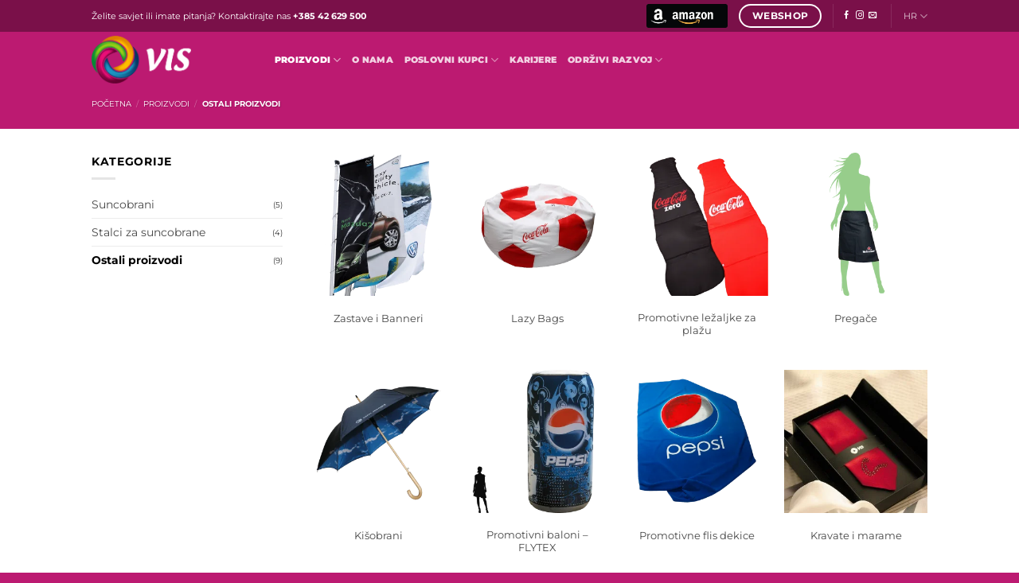

--- FILE ---
content_type: text/html; charset=UTF-8
request_url: https://visparasols.com/kategorija-proizvoda/ostali-proizvodi/
body_size: 14540
content:
<!DOCTYPE html><html lang="hr" class="loading-site no-js"><head><meta charset="UTF-8" /><link rel="profile" href="http://gmpg.org/xfn/11" /><link rel="pingback" href="https://visparasols.com/xmlrpc.php" /> <script>(function(html){html.className = html.className.replace(/\bno-js\b/,'js')})(document.documentElement);</script> <title>Ostali proizvodi &#8211; Vis Parasols</title><meta name='robots' content='max-image-preview:large' /><link rel="alternate" hreflang="hr" href="https://visparasols.com/kategorija-proizvoda/ostali-proizvodi/" /><link rel="alternate" hreflang="en" href="https://visparasols.com/kategorija-proizvoda/other-products/?lang=en" /><link rel="alternate" hreflang="de" href="https://visparasols.com/produkt-kategorie/andere-produkte/?lang=de" /><link rel="alternate" hreflang="x-default" href="https://visparasols.com/kategorija-proizvoda/ostali-proizvodi/" /><meta name="viewport" content="width=device-width, initial-scale=1" /><link rel='prefetch' href='https://visparasols.com/wp-content/themes/flatsome/assets/js/flatsome.js?ver=e2eddd6c228105dac048' /><link rel='prefetch' href='https://visparasols.com/wp-content/themes/flatsome/assets/js/chunk.slider.js?ver=3.20.4' /><link rel='prefetch' href='https://visparasols.com/wp-content/themes/flatsome/assets/js/chunk.popups.js?ver=3.20.4' /><link rel='prefetch' href='https://visparasols.com/wp-content/themes/flatsome/assets/js/chunk.tooltips.js?ver=3.20.4' /><link rel='prefetch' href='https://visparasols.com/wp-content/themes/flatsome/assets/js/woocommerce.js?ver=1c9be63d628ff7c3ff4c' /><style id='wp-img-auto-sizes-contain-inline-css' type='text/css'>img:is([sizes=auto i],[sizes^="auto," i]){contain-intrinsic-size:3000px 1500px}
/*# sourceURL=wp-img-auto-sizes-contain-inline-css */</style><link data-optimized="2" rel="stylesheet" href="https://visparasols.com/wp-content/litespeed/css/4490cba90c3abfda3b939d970bf6cf14.css?ver=92ab2" /><style id='woocommerce-inline-inline-css' type='text/css'>.woocommerce form .form-row .required { visibility: visible; }
/*# sourceURL=woocommerce-inline-inline-css */</style><style id='flatsome-main-inline-css' type='text/css'>@font-face {
				font-family: "fl-icons";
				font-display: block;
				src: url(https://visparasols.com/wp-content/themes/flatsome/assets/css/icons/fl-icons.eot?v=3.20.4);
				src:
					url(https://visparasols.com/wp-content/themes/flatsome/assets/css/icons/fl-icons.eot#iefix?v=3.20.4) format("embedded-opentype"),
					url(https://visparasols.com/wp-content/themes/flatsome/assets/css/icons/fl-icons.woff2?v=3.20.4) format("woff2"),
					url(https://visparasols.com/wp-content/themes/flatsome/assets/css/icons/fl-icons.ttf?v=3.20.4) format("truetype"),
					url(https://visparasols.com/wp-content/themes/flatsome/assets/css/icons/fl-icons.woff?v=3.20.4) format("woff"),
					url(https://visparasols.com/wp-content/themes/flatsome/assets/css/icons/fl-icons.svg?v=3.20.4#fl-icons) format("svg");
			}
/*# sourceURL=flatsome-main-inline-css */</style> <script type="text/javascript" src="https://visparasols.com/wp-includes/js/jquery/jquery.min.js" id="jquery-core-js"></script> <script data-optimized="1" type="text/javascript" src="https://visparasols.com/wp-content/litespeed/js/2ef4b7f05fbc20637e2682214b7b2113.js?ver=b2113" id="wc-jquery-blockui-js" data-wp-strategy="defer"></script> <script type="text/javascript" id="wc-add-to-cart-js-extra">/*  */
var wc_add_to_cart_params = {"ajax_url":"/wp-admin/admin-ajax.php","wc_ajax_url":"/?wc-ajax=%%endpoint%%","i18n_view_cart":"Vidi ko\u0161aricu","cart_url":"https://visparasols.com/?page_id=60","is_cart":"","cart_redirect_after_add":"no"};
//# sourceURL=wc-add-to-cart-js-extra
/*  */</script> <script data-optimized="1" type="text/javascript" src="https://visparasols.com/wp-content/litespeed/js/9a87796d4f84a7b9e92baadbb3f49369.js?ver=49369" id="wc-add-to-cart-js" defer="defer" data-wp-strategy="defer"></script> <script data-optimized="1" type="text/javascript" src="https://visparasols.com/wp-content/litespeed/js/1838a6beeb9e12b7b4a7c553aa3f6f01.js?ver=f6f01" id="wc-js-cookie-js" data-wp-strategy="defer"></script> <meta name="generator" content="WPML ver:4.8.1 stt:22,1,3;" />
<noscript><style>.woocommerce-product-gallery{ opacity: 1 !important; }</style></noscript> <script>function perfmatters_check_cart_fragments(){if(null!==document.getElementById("perfmatters-cart-fragments"))return!1;if(document.cookie.match("(^|;) ?woocommerce_cart_hash=([^;]*)(;|$)")){var e=document.createElement("script");e.id="perfmatters-cart-fragments",e.src="https://visparasols.com/wp-content/plugins/woocommerce/assets/js/frontend/cart-fragments.min.js",e.async=!0,document.head.appendChild(e)}}perfmatters_check_cart_fragments(),document.addEventListener("click",function(){setTimeout(perfmatters_check_cart_fragments,1e3)});</script><link rel="icon" href="https://visparasols.com/wp-content/uploads/2024/04/VIS_logoS.webp" sizes="32x32" /><link rel="icon" href="https://visparasols.com/wp-content/uploads/2024/04/VIS_logoS.webp" sizes="192x192" /><link rel="apple-touch-icon" href="https://visparasols.com/wp-content/uploads/2024/04/VIS_logoS.webp" /><meta name="msapplication-TileImage" content="https://visparasols.com/wp-content/uploads/2024/04/VIS_logoS.webp" /><style id="custom-css" type="text/css">:root {--primary-color: #797d7e;--fs-color-primary: #797d7e;--fs-color-secondary: #636363;--fs-color-success: #2598fc;--fs-color-alert: #bc1a71;--fs-color-base: #020202;--fs-experimental-link-color: #474747;--fs-experimental-link-color-hover: #020202;}.tooltipster-base {--tooltip-color: #fff;--tooltip-bg-color: #000;}.off-canvas-right .mfp-content, .off-canvas-left .mfp-content {--drawer-width: 300px;}.off-canvas .mfp-content.off-canvas-cart {--drawer-width: 360px;}.header-main{height: 100px}#logo img{max-height: 100px}#logo{width:200px;}#logo img{padding:5px 0;}.header-top{min-height: 30px}.transparent .header-main{height: 70px}.transparent #logo img{max-height: 70px}.has-transparent + .page-title:first-of-type,.has-transparent + #main > .page-title,.has-transparent + #main > div > .page-title,.has-transparent + #main .page-header-wrapper:first-of-type .page-title{padding-top: 100px;}.header.show-on-scroll,.stuck .header-main{height:70px!important}.stuck #logo img{max-height: 70px!important}.search-form{ width: 60%;}.header-bottom {background-color: #f1f1f1}.header-main .nav > li > a{line-height: 16px }@media (max-width: 549px) {.header-main{height: 70px}#logo img{max-height: 70px}}.nav-dropdown-has-arrow.nav-dropdown-has-border li.has-dropdown:before{border-bottom-color: #ffffff;}.nav .nav-dropdown{border-color: #ffffff }.nav-dropdown{font-size:75%}.nav-dropdown-has-arrow li.has-dropdown:after{border-bottom-color: #ffffff;}.nav .nav-dropdown{background-color: #ffffff}.header-top{background-color:rgba(2,2,2,0.35)!important;}h1,h2,h3,h4,h5,h6,.heading-font{color: #020202;}body{font-size: 87%;}@media screen and (max-width: 549px){body{font-size: 90%;}}body{font-family: Montserrat, sans-serif;}body {font-weight: 400;font-style: normal;}.nav > li > a {font-family: Montserrat, sans-serif;}.mobile-sidebar-levels-2 .nav > li > ul > li > a {font-family: Montserrat, sans-serif;}.nav > li > a,.mobile-sidebar-levels-2 .nav > li > ul > li > a {font-weight: 900;font-style: normal;}h1,h2,h3,h4,h5,h6,.heading-font, .off-canvas-center .nav-sidebar.nav-vertical > li > a{font-family: Montserrat, sans-serif;}h1,h2,h3,h4,h5,h6,.heading-font,.banner h1,.banner h2 {font-weight: 700;font-style: normal;}.alt-font{font-family: "Dancing Script", sans-serif;}.alt-font {font-weight: 400!important;font-style: normal!important;}.shop-page-title.featured-title .title-overlay{background-color: #bc1a71;}.has-equal-box-heights .box-image {padding-top: 100%;}@media screen and (min-width: 550px){.products .box-vertical .box-image{min-width: 300px!important;width: 300px!important;}}.footer-2{background-color: #bc1a71}.absolute-footer, html{background-color: #bc1a71}.nav-vertical-fly-out > li + li {border-top-width: 1px; border-top-style: solid;}/* Custom CSS */.nav > li > a > i.image-icon {display: none;}i.icon-image {display: none;}/* .from_the_blog_excerpt {display: none !important;} */.box-text {padding-top: 1.4em;}/* .entry-category {visibility: none;} */.is-xsmall {font-size: 0em;}.label-new.menu-item > a:after{content:"New";}.label-hot.menu-item > a:after{content:"Hot";}.label-sale.menu-item > a:after{content:"Sale";}.label-popular.menu-item > a:after{content:"Popular";}</style><style type="text/css" id="wp-custom-css">.top-bar-nav .header-language-dropdown .image-icon {
    display: none;
}
.header-language-dropdown img {
    display: none;
}
.nav-dropdown {
    min-width: 70px !important;
	padding-top: 0px;
	padding-bottom: 0px;
}

a[href^="tel:"] {
  color: white;
  text-decoration: none;
}


a:hover[href^="tel:"] {
  color: #c6c6c6;
  text-decoration: none;
}

.orderby { 
	display: none !important;
}</style><style id="kirki-inline-styles">/* cyrillic-ext */
@font-face {
  font-family: 'Montserrat';
  font-style: normal;
  font-weight: 400;
  font-display: swap;
  src: url(https://visparasols.com/wp-content/fonts/montserrat/JTUSjIg1_i6t8kCHKm459WRhyzbi.woff2) format('woff2');
  unicode-range: U+0460-052F, U+1C80-1C8A, U+20B4, U+2DE0-2DFF, U+A640-A69F, U+FE2E-FE2F;
}
/* cyrillic */
@font-face {
  font-family: 'Montserrat';
  font-style: normal;
  font-weight: 400;
  font-display: swap;
  src: url(https://visparasols.com/wp-content/fonts/montserrat/JTUSjIg1_i6t8kCHKm459W1hyzbi.woff2) format('woff2');
  unicode-range: U+0301, U+0400-045F, U+0490-0491, U+04B0-04B1, U+2116;
}
/* vietnamese */
@font-face {
  font-family: 'Montserrat';
  font-style: normal;
  font-weight: 400;
  font-display: swap;
  src: url(https://visparasols.com/wp-content/fonts/montserrat/JTUSjIg1_i6t8kCHKm459WZhyzbi.woff2) format('woff2');
  unicode-range: U+0102-0103, U+0110-0111, U+0128-0129, U+0168-0169, U+01A0-01A1, U+01AF-01B0, U+0300-0301, U+0303-0304, U+0308-0309, U+0323, U+0329, U+1EA0-1EF9, U+20AB;
}
/* latin-ext */
@font-face {
  font-family: 'Montserrat';
  font-style: normal;
  font-weight: 400;
  font-display: swap;
  src: url(https://visparasols.com/wp-content/fonts/montserrat/JTUSjIg1_i6t8kCHKm459Wdhyzbi.woff2) format('woff2');
  unicode-range: U+0100-02BA, U+02BD-02C5, U+02C7-02CC, U+02CE-02D7, U+02DD-02FF, U+0304, U+0308, U+0329, U+1D00-1DBF, U+1E00-1E9F, U+1EF2-1EFF, U+2020, U+20A0-20AB, U+20AD-20C0, U+2113, U+2C60-2C7F, U+A720-A7FF;
}
/* latin */
@font-face {
  font-family: 'Montserrat';
  font-style: normal;
  font-weight: 400;
  font-display: swap;
  src: url(https://visparasols.com/wp-content/fonts/montserrat/JTUSjIg1_i6t8kCHKm459Wlhyw.woff2) format('woff2');
  unicode-range: U+0000-00FF, U+0131, U+0152-0153, U+02BB-02BC, U+02C6, U+02DA, U+02DC, U+0304, U+0308, U+0329, U+2000-206F, U+20AC, U+2122, U+2191, U+2193, U+2212, U+2215, U+FEFF, U+FFFD;
}
/* cyrillic-ext */
@font-face {
  font-family: 'Montserrat';
  font-style: normal;
  font-weight: 700;
  font-display: swap;
  src: url(https://visparasols.com/wp-content/fonts/montserrat/JTUSjIg1_i6t8kCHKm459WRhyzbi.woff2) format('woff2');
  unicode-range: U+0460-052F, U+1C80-1C8A, U+20B4, U+2DE0-2DFF, U+A640-A69F, U+FE2E-FE2F;
}
/* cyrillic */
@font-face {
  font-family: 'Montserrat';
  font-style: normal;
  font-weight: 700;
  font-display: swap;
  src: url(https://visparasols.com/wp-content/fonts/montserrat/JTUSjIg1_i6t8kCHKm459W1hyzbi.woff2) format('woff2');
  unicode-range: U+0301, U+0400-045F, U+0490-0491, U+04B0-04B1, U+2116;
}
/* vietnamese */
@font-face {
  font-family: 'Montserrat';
  font-style: normal;
  font-weight: 700;
  font-display: swap;
  src: url(https://visparasols.com/wp-content/fonts/montserrat/JTUSjIg1_i6t8kCHKm459WZhyzbi.woff2) format('woff2');
  unicode-range: U+0102-0103, U+0110-0111, U+0128-0129, U+0168-0169, U+01A0-01A1, U+01AF-01B0, U+0300-0301, U+0303-0304, U+0308-0309, U+0323, U+0329, U+1EA0-1EF9, U+20AB;
}
/* latin-ext */
@font-face {
  font-family: 'Montserrat';
  font-style: normal;
  font-weight: 700;
  font-display: swap;
  src: url(https://visparasols.com/wp-content/fonts/montserrat/JTUSjIg1_i6t8kCHKm459Wdhyzbi.woff2) format('woff2');
  unicode-range: U+0100-02BA, U+02BD-02C5, U+02C7-02CC, U+02CE-02D7, U+02DD-02FF, U+0304, U+0308, U+0329, U+1D00-1DBF, U+1E00-1E9F, U+1EF2-1EFF, U+2020, U+20A0-20AB, U+20AD-20C0, U+2113, U+2C60-2C7F, U+A720-A7FF;
}
/* latin */
@font-face {
  font-family: 'Montserrat';
  font-style: normal;
  font-weight: 700;
  font-display: swap;
  src: url(https://visparasols.com/wp-content/fonts/montserrat/JTUSjIg1_i6t8kCHKm459Wlhyw.woff2) format('woff2');
  unicode-range: U+0000-00FF, U+0131, U+0152-0153, U+02BB-02BC, U+02C6, U+02DA, U+02DC, U+0304, U+0308, U+0329, U+2000-206F, U+20AC, U+2122, U+2191, U+2193, U+2212, U+2215, U+FEFF, U+FFFD;
}
/* cyrillic-ext */
@font-face {
  font-family: 'Montserrat';
  font-style: normal;
  font-weight: 900;
  font-display: swap;
  src: url(https://visparasols.com/wp-content/fonts/montserrat/JTUSjIg1_i6t8kCHKm459WRhyzbi.woff2) format('woff2');
  unicode-range: U+0460-052F, U+1C80-1C8A, U+20B4, U+2DE0-2DFF, U+A640-A69F, U+FE2E-FE2F;
}
/* cyrillic */
@font-face {
  font-family: 'Montserrat';
  font-style: normal;
  font-weight: 900;
  font-display: swap;
  src: url(https://visparasols.com/wp-content/fonts/montserrat/JTUSjIg1_i6t8kCHKm459W1hyzbi.woff2) format('woff2');
  unicode-range: U+0301, U+0400-045F, U+0490-0491, U+04B0-04B1, U+2116;
}
/* vietnamese */
@font-face {
  font-family: 'Montserrat';
  font-style: normal;
  font-weight: 900;
  font-display: swap;
  src: url(https://visparasols.com/wp-content/fonts/montserrat/JTUSjIg1_i6t8kCHKm459WZhyzbi.woff2) format('woff2');
  unicode-range: U+0102-0103, U+0110-0111, U+0128-0129, U+0168-0169, U+01A0-01A1, U+01AF-01B0, U+0300-0301, U+0303-0304, U+0308-0309, U+0323, U+0329, U+1EA0-1EF9, U+20AB;
}
/* latin-ext */
@font-face {
  font-family: 'Montserrat';
  font-style: normal;
  font-weight: 900;
  font-display: swap;
  src: url(https://visparasols.com/wp-content/fonts/montserrat/JTUSjIg1_i6t8kCHKm459Wdhyzbi.woff2) format('woff2');
  unicode-range: U+0100-02BA, U+02BD-02C5, U+02C7-02CC, U+02CE-02D7, U+02DD-02FF, U+0304, U+0308, U+0329, U+1D00-1DBF, U+1E00-1E9F, U+1EF2-1EFF, U+2020, U+20A0-20AB, U+20AD-20C0, U+2113, U+2C60-2C7F, U+A720-A7FF;
}
/* latin */
@font-face {
  font-family: 'Montserrat';
  font-style: normal;
  font-weight: 900;
  font-display: swap;
  src: url(https://visparasols.com/wp-content/fonts/montserrat/JTUSjIg1_i6t8kCHKm459Wlhyw.woff2) format('woff2');
  unicode-range: U+0000-00FF, U+0131, U+0152-0153, U+02BB-02BC, U+02C6, U+02DA, U+02DC, U+0304, U+0308, U+0329, U+2000-206F, U+20AC, U+2122, U+2191, U+2193, U+2212, U+2215, U+FEFF, U+FFFD;
}/* vietnamese */
@font-face {
  font-family: 'Dancing Script';
  font-style: normal;
  font-weight: 400;
  font-display: swap;
  src: url(https://visparasols.com/wp-content/fonts/dancing-script/If2cXTr6YS-zF4S-kcSWSVi_sxjsohD9F50Ruu7BMSo3Rep8ltA.woff2) format('woff2');
  unicode-range: U+0102-0103, U+0110-0111, U+0128-0129, U+0168-0169, U+01A0-01A1, U+01AF-01B0, U+0300-0301, U+0303-0304, U+0308-0309, U+0323, U+0329, U+1EA0-1EF9, U+20AB;
}
/* latin-ext */
@font-face {
  font-family: 'Dancing Script';
  font-style: normal;
  font-weight: 400;
  font-display: swap;
  src: url(https://visparasols.com/wp-content/fonts/dancing-script/If2cXTr6YS-zF4S-kcSWSVi_sxjsohD9F50Ruu7BMSo3ROp8ltA.woff2) format('woff2');
  unicode-range: U+0100-02BA, U+02BD-02C5, U+02C7-02CC, U+02CE-02D7, U+02DD-02FF, U+0304, U+0308, U+0329, U+1D00-1DBF, U+1E00-1E9F, U+1EF2-1EFF, U+2020, U+20A0-20AB, U+20AD-20C0, U+2113, U+2C60-2C7F, U+A720-A7FF;
}
/* latin */
@font-face {
  font-family: 'Dancing Script';
  font-style: normal;
  font-weight: 400;
  font-display: swap;
  src: url(https://visparasols.com/wp-content/fonts/dancing-script/If2cXTr6YS-zF4S-kcSWSVi_sxjsohD9F50Ruu7BMSo3Sup8.woff2) format('woff2');
  unicode-range: U+0000-00FF, U+0131, U+0152-0153, U+02BB-02BC, U+02C6, U+02DA, U+02DC, U+0304, U+0308, U+0329, U+2000-206F, U+20AC, U+2122, U+2191, U+2193, U+2212, U+2215, U+FEFF, U+FFFD;
}</style></head><body class="archive tax-product_cat term-ostali-proizvodi term-15 wp-theme-flatsome wp-child-theme-vp-child theme-flatsome woocommerce woocommerce-page woocommerce-no-js full-width lightbox nav-dropdown-has-arrow nav-dropdown-has-shadow nav-dropdown-has-border catalog-mode no-prices"><a class="skip-link screen-reader-text" href="#main">Skip to content</a><div id="wrapper"><header id="header" class="header transparent has-transparent nav-dark toggle-nav-dark has-sticky sticky-jump sticky-hide-on-scroll"><div class="header-wrapper"><div id="top-bar" class="header-top hide-for-sticky nav-dark hide-for-medium"><div class="flex-row container"><div class="flex-col hide-for-medium flex-left"><ul class="nav nav-left medium-nav-center nav-small  nav-"><li class="header-block"><div class="header-block-block-1"><p style="color: white; font-size: 80%;">Želite savjet ili imate pitanja? Kontaktirajte nas <a href="tel:+38542629500"><strong>+385 42 629 500</strong></a></p></div></li></ul></div><div class="flex-col hide-for-medium flex-center"><ul class="nav nav-center nav-small  nav-"></ul></div><div class="flex-col hide-for-medium flex-right"><ul class="nav top-bar-nav nav-right nav-small  nav-"><li class="html custom html_topbar_left"><a href="https://www.amazon.de/s?me=AAS8264Q2XI2J&amp;marketplaceID=A1PA6795UKMFR9" target="_blank" rel="noopener noreferrer"><img class="alignnone wp-image-6104" src="https://visparasols.com/wp-content/uploads/2014/08/amazonO.png" alt="" width="102" height="30" /></a></li><li class="html header-button-1"><div class="header-button">
<a href="https://shop.vis-cro.com/" class="button plain is-outline is-large" style="border-radius:99px;">
<span>webshop</span>
</a></div></li><li class="header-divider"></li><li class="html header-social-icons ml-0"><div class="social-icons follow-icons" ><a href="https://www.facebook.com/viscrocom/" target="_blank" data-label="Facebook" class="icon plain tooltip facebook" title="Follow on Facebook" aria-label="Follow on Facebook" rel="noopener nofollow"><i class="icon-facebook" aria-hidden="true"></i></a><a href="https://instagram.com/vispromotex?igshid=1s30yhw652qw" target="_blank" data-label="Instagram" class="icon plain tooltip instagram" title="Follow on Instagram" aria-label="Follow on Instagram" rel="noopener nofollow"><i class="icon-instagram" aria-hidden="true"></i></a><a href="mailto:webshop@visparasols.com" data-label="E-mail" target="_blank" class="icon plain tooltip email" title="Send us an email" aria-label="Send us an email" rel="nofollow noopener"><i class="icon-envelop" aria-hidden="true"></i></a></div></li><li class="header-divider"></li><li class="has-dropdown header-language-dropdown">
<a href="#" class="header-language-dropdown__link nav-top-link" aria-expanded="false" aria-controls="ux-language-dropdown" aria-haspopup="menu">
HR		<i class="image-icon" aria-hidden="true"><img src="https://visparasols.com/wp-content/plugins/sitepress-multilingual-cms/res/flags/hr.png" alt=""/></i>		<i class="icon-angle-down" aria-hidden="true"></i>	</a><ul id="ux-language-dropdown" class="nav-dropdown nav-dropdown-simple" role="menu"><li class="active"><a href="https://visparasols.com/kategorija-proizvoda/ostali-proizvodi/" hreflang="hr" role="menuitem"><i class="icon-image" aria-hidden="true"><img src="https://visparasols.com/wp-content/plugins/sitepress-multilingual-cms/res/flags/hr.png" alt=""/></i> HR</a></li><li ><a href="https://visparasols.com/kategorija-proizvoda/other-products/?lang=en" hreflang="en" role="menuitem"><i class="icon-image" aria-hidden="true"><img src="https://visparasols.com/wp-content/plugins/sitepress-multilingual-cms/res/flags/en.png" alt=""/></i> EN</a></li><li ><a href="https://visparasols.com/produkt-kategorie/andere-produkte/?lang=de" hreflang="de" role="menuitem"><i class="icon-image" aria-hidden="true"><img src="https://visparasols.com/wp-content/plugins/sitepress-multilingual-cms/res/flags/de.png" alt=""/></i> DE</a></li></ul></li></ul></div></div></div><div id="masthead" class="header-main "><div class="header-inner flex-row container logo-left medium-logo-center" role="navigation"><div id="logo" class="flex-col logo"><a href="https://visparasols.com/" title="Vis Parasols" rel="home">
<img width="682" height="325" src="https://visparasols.com/wp-content/uploads/2019/12/vis_logo_dark.png" class="header_logo header-logo" alt="Vis Parasols"/><img  width="537" height="257" src="https://visparasols.com/wp-content/uploads/2019/12/vis_logo_light.png" class="header-logo-dark" alt="Vis Parasols"/></a></div><div class="flex-col show-for-medium flex-left"><ul class="mobile-nav nav nav-left "><li class="nav-icon has-icon">
<a href="#" class="is-small" data-open="#main-menu" data-pos="left" data-bg="main-menu-overlay" role="button" aria-label="Menu" aria-controls="main-menu" aria-expanded="false" aria-haspopup="dialog" data-flatsome-role-button>
<i class="icon-menu" aria-hidden="true"></i>					</a></li></ul></div><div class="flex-col hide-for-medium flex-left
flex-grow"><ul class="header-nav header-nav-main nav nav-left  nav-uppercase" ><li id="menu-item-6023" class="menu-item menu-item-type-post_type menu-item-object-page current-menu-ancestor current-menu-parent current_page_parent current_page_ancestor menu-item-has-children menu-item-6023 active menu-item-design-default has-dropdown"><a href="https://visparasols.com/proizvodi/" class="nav-top-link" aria-expanded="false" aria-haspopup="menu">Proizvodi<i class="icon-angle-down" aria-hidden="true"></i></a><ul class="sub-menu nav-dropdown nav-dropdown-simple"><li id="menu-item-920" class="menu-item menu-item-type-taxonomy menu-item-object-product_cat menu-item-920"><a href="https://visparasols.com/kategorija-proizvoda/suncobrani/">Suncobrani</a></li><li id="menu-item-919" class="menu-item menu-item-type-taxonomy menu-item-object-product_cat menu-item-919"><a href="https://visparasols.com/kategorija-proizvoda/stalci-za-suncobrane/">Stalci za suncobrane</a></li><li id="menu-item-918" class="menu-item menu-item-type-taxonomy menu-item-object-product_cat current-menu-item menu-item-918 active"><a href="https://visparasols.com/kategorija-proizvoda/ostali-proizvodi/" aria-current="page">Ostali proizvodi</a></li></ul></li><li id="menu-item-264" class="menu-item menu-item-type-post_type menu-item-object-page menu-item-264 menu-item-design-default"><a href="https://visparasols.com/about-us/" class="nav-top-link">O nama</a></li><li id="menu-item-1217" class="menu-item menu-item-type-post_type menu-item-object-page menu-item-has-children menu-item-1217 menu-item-design-default has-dropdown"><a href="https://visparasols.com/hoteli-i-restorani/" class="nav-top-link" aria-expanded="false" aria-haspopup="menu">POSLOVNI KUPCI<i class="icon-angle-down" aria-hidden="true"></i></a><ul class="sub-menu nav-dropdown nav-dropdown-simple"><li id="menu-item-1350" class="menu-item menu-item-type-post_type menu-item-object-page menu-item-1350"><a href="https://visparasols.com/hoteli-i-restorani/">Hoteli i restorani</a></li><li id="menu-item-1218" class="menu-item menu-item-type-post_type menu-item-object-page menu-item-1218"><a href="https://visparasols.com/hoteli-i-restorani/promotivni-suncobrani/">Promotivni suncobrani</a></li></ul></li><li id="menu-item-6158" class="menu-item menu-item-type-post_type menu-item-object-page menu-item-6158 menu-item-design-default"><a href="https://visparasols.com/karijere/" class="nav-top-link">Karijere</a></li><li id="menu-item-6293" class="menu-item menu-item-type-custom menu-item-object-custom menu-item-has-children menu-item-6293 menu-item-design-default has-dropdown"><a href="#" class="nav-top-link" aria-expanded="false" aria-haspopup="menu">Održivi razvoj<i class="icon-angle-down" aria-hidden="true"></i></a><ul class="sub-menu nav-dropdown nav-dropdown-simple"><li id="menu-item-6292" class="menu-item menu-item-type-post_type menu-item-object-page menu-item-6292"><a href="https://visparasols.com/eco-vis/">ECO VIS</a></li><li id="menu-item-6307" class="menu-item menu-item-type-post_type menu-item-object-page menu-item-6307"><a href="https://visparasols.com/eco-vis-tenderi/">ECO VIS – tenderi</a></li><li id="menu-item-6354" class="menu-item menu-item-type-post_type menu-item-object-page menu-item-6354"><a href="https://visparasols.com/povecanje-energetske-ucinkovitosti-i-koristenja-obnovljivih-izvora-energije-u-proizvodnim-industrijama-vis-promotex-d-o-o/">Povećanje energetske učinkovitosti i korištenja obnovljivih izvora energije u proizvodnim industrijama – VIS PROMOTEX d.o.o.</a></li><li id="menu-item-6370" class="menu-item menu-item-type-post_type menu-item-object-page menu-item-6370"><a href="https://visparasols.com/jacanje-konkurentnosti-tvrtke-vis-promotex-d-o-o-na-inozemnim-trzistima/">Jačanje konkurentnosti tvrtke VIS PROMOTEX d.o.o. na inozemnim tržištima</a></li></ul></li></ul></div><div class="flex-col hide-for-medium flex-right"><ul class="header-nav header-nav-main nav nav-right  nav-uppercase"></ul></div><div class="flex-col show-for-medium flex-right"><ul class="mobile-nav nav nav-right "></ul></div></div><div class="container"><div class="top-divider full-width"></div></div></div><div class="header-bg-container fill"><div class="header-bg-image fill"></div><div class="header-bg-color fill"></div></div></div></header><div class="shop-page-title category-page-title page-title featured-title dark "><div class="page-title-bg fill"><div class="title-bg fill bg-fill" data-parallax-fade="true" data-parallax="-2" data-parallax-background data-parallax-container=".page-title"></div><div class="title-overlay fill"></div></div><div class="page-title-inner flex-row  medium-flex-wrap container"><div class="flex-col flex-grow medium-text-center"><div class="is-smaller"><nav class="woocommerce-breadcrumb breadcrumbs uppercase" aria-label="Breadcrumb"><a href="https://visparasols.com">Početna</a> <span class="divider">&#47;</span> <a href="https://visparasols.com/proizvodi/">Proizvodi</a> <span class="divider">&#47;</span> Ostali proizvodi</nav></div><div class="category-filtering category-filter-row show-for-medium">
<a href="#" data-open="#shop-sidebar" data-pos="left" class="filter-button uppercase plain" role="button" aria-controls="shop-sidebar" aria-expanded="false" aria-haspopup="dialog" data-visible-after="true" data-flatsome-role-button>
<i class="icon-equalizer" aria-hidden="true"></i>		<strong>Filtriraj</strong>
</a><div class="inline-block"></div></div></div><div class="flex-col medium-text-center  form-flat"><p class="woocommerce-result-count hide-for-medium" role="alert" aria-relevant="all" >
Prikazuje se svih 9 rezultata</p><form class="woocommerce-ordering" method="get">
<select
name="orderby"
class="orderby"
aria-label="Narudžba"
><option value="menu_order"  selected='selected'>Zadano sortiranje</option><option value="popularity" >Razvrstaj po popularnosti</option><option value="date" >Poredaj od zadnjeg</option>
</select>
<input type="hidden" name="paged" value="1" /></form></div></div></div><main id="main" class=""><div class="row category-page-row"><div class="col large-3 hide-for-medium "><div id="shop-sidebar" class="sidebar-inner col-inner"><aside id="woocommerce_product_categories-13" class="widget woocommerce widget_product_categories"><span class="widget-title shop-sidebar">KATEGORIJE</span><div class="is-divider small"></div><ul class="product-categories"><li class="cat-item cat-item-35"><a href="https://visparasols.com/kategorija-proizvoda/suncobrani/">Suncobrani</a> <span class="count">(5)</span></li><li class="cat-item cat-item-78"><a href="https://visparasols.com/kategorija-proizvoda/stalci-za-suncobrane/">Stalci za suncobrane</a> <span class="count">(4)</span></li><li class="cat-item cat-item-15 current-cat"><a href="https://visparasols.com/kategorija-proizvoda/ostali-proizvodi/">Ostali proizvodi</a> <span class="count">(9)</span></li></ul></aside></div></div><div class="col large-9"><div class="shop-container"><div class="woocommerce-notices-wrapper"></div><div class="products row row-small large-columns-4 medium-columns-3 small-columns-2 has-equal-box-heights"><div class="product-small col has-hover product type-product post-749 status-publish first instock product_cat-ostali-proizvodi has-post-thumbnail taxable shipping-taxable product-type-simple"><div class="col-inner"><div class="badge-container absolute left top z-1"></div><div class="product-small box "><div class="box-image"><div class="image-zoom">
<a href="https://visparasols.com/proizvodi/ostali-proizvodi/zastave-i-banneri/">
<img width="300" height="300" src="https://visparasols.com/wp-content/uploads/2019/11/other_FaB_4-300x300.png" class="attachment-woocommerce_thumbnail size-woocommerce_thumbnail" alt="Zastave i Banneri" decoding="async" fetchpriority="high" srcset="https://visparasols.com/wp-content/uploads/2019/11/other_FaB_4-300x300.png 300w, https://visparasols.com/wp-content/uploads/2019/11/other_FaB_4-280x280.png 280w, https://visparasols.com/wp-content/uploads/2019/11/other_FaB_4-400x400.png 400w, https://visparasols.com/wp-content/uploads/2019/11/other_FaB_4-768x768.png 768w, https://visparasols.com/wp-content/uploads/2019/11/other_FaB_4-800x800.png 800w, https://visparasols.com/wp-content/uploads/2019/11/other_FaB_4-600x600.png 600w, https://visparasols.com/wp-content/uploads/2019/11/other_FaB_4-100x100.png 100w, https://visparasols.com/wp-content/uploads/2019/11/other_FaB_4.png 960w" sizes="(max-width: 300px) 100vw, 300px" />				</a></div><div class="image-tools is-small top right show-on-hover"></div><div class="image-tools is-small hide-for-small bottom left show-on-hover"></div><div class="image-tools grid-tools text-center hide-for-small bottom hover-slide-in show-on-hover"></div></div><div class="box-text box-text-products text-center grid-style-2"><div class="title-wrapper"><p class="name product-title woocommerce-loop-product__title"><a href="https://visparasols.com/proizvodi/ostali-proizvodi/zastave-i-banneri/" class="woocommerce-LoopProduct-link woocommerce-loop-product__link">Zastave i Banneri</a></p></div><div class="price-wrapper"></div></div></div></div></div><div class="product-small col has-hover product type-product post-1351 status-publish instock product_cat-ostali-proizvodi has-post-thumbnail taxable shipping-taxable product-type-simple"><div class="col-inner"><div class="badge-container absolute left top z-1"></div><div class="product-small box "><div class="box-image"><div class="image-zoom">
<a href="https://visparasols.com/proizvodi/ostali-proizvodi/lazy-bags/">
<img width="300" height="300" src="https://visparasols.com/wp-content/uploads/2019/11/other_CCaBM_6-300x300.png" class="attachment-woocommerce_thumbnail size-woocommerce_thumbnail" alt="Lazy Bags" decoding="async" srcset="https://visparasols.com/wp-content/uploads/2019/11/other_CCaBM_6-300x300.png 300w, https://visparasols.com/wp-content/uploads/2019/11/other_CCaBM_6-280x280.png 280w, https://visparasols.com/wp-content/uploads/2019/11/other_CCaBM_6-400x400.png 400w, https://visparasols.com/wp-content/uploads/2019/11/other_CCaBM_6-768x768.png 768w, https://visparasols.com/wp-content/uploads/2019/11/other_CCaBM_6-800x800.png 800w, https://visparasols.com/wp-content/uploads/2019/11/other_CCaBM_6-600x600.png 600w, https://visparasols.com/wp-content/uploads/2019/11/other_CCaBM_6-100x100.png 100w, https://visparasols.com/wp-content/uploads/2019/11/other_CCaBM_6.png 960w" sizes="(max-width: 300px) 100vw, 300px" />				</a></div><div class="image-tools is-small top right show-on-hover"></div><div class="image-tools is-small hide-for-small bottom left show-on-hover"></div><div class="image-tools grid-tools text-center hide-for-small bottom hover-slide-in show-on-hover"></div></div><div class="box-text box-text-products text-center grid-style-2"><div class="title-wrapper"><p class="name product-title woocommerce-loop-product__title"><a href="https://visparasols.com/proizvodi/ostali-proizvodi/lazy-bags/" class="woocommerce-LoopProduct-link woocommerce-loop-product__link">Lazy Bags</a></p></div><div class="price-wrapper"></div></div></div></div></div><div class="product-small col has-hover product type-product post-1352 status-publish instock product_cat-ostali-proizvodi has-post-thumbnail taxable shipping-taxable product-type-simple"><div class="col-inner"><div class="badge-container absolute left top z-1"></div><div class="product-small box "><div class="box-image"><div class="image-zoom">
<a href="https://visparasols.com/proizvodi/ostali-proizvodi/promotivne-lezaljke-za-plazu/">
<img width="300" height="300" src="https://visparasols.com/wp-content/uploads/2019/11/other_CCaBM_7-300x300.png" class="attachment-woocommerce_thumbnail size-woocommerce_thumbnail" alt="Promotivne ležaljke za plažu" decoding="async" srcset="https://visparasols.com/wp-content/uploads/2019/11/other_CCaBM_7-300x300.png 300w, https://visparasols.com/wp-content/uploads/2019/11/other_CCaBM_7-280x280.png 280w, https://visparasols.com/wp-content/uploads/2019/11/other_CCaBM_7-400x400.png 400w, https://visparasols.com/wp-content/uploads/2019/11/other_CCaBM_7-768x768.png 768w, https://visparasols.com/wp-content/uploads/2019/11/other_CCaBM_7-800x800.png 800w, https://visparasols.com/wp-content/uploads/2019/11/other_CCaBM_7-600x600.png 600w, https://visparasols.com/wp-content/uploads/2019/11/other_CCaBM_7-100x100.png 100w, https://visparasols.com/wp-content/uploads/2019/11/other_CCaBM_7.png 960w" sizes="(max-width: 300px) 100vw, 300px" />				</a></div><div class="image-tools is-small top right show-on-hover"></div><div class="image-tools is-small hide-for-small bottom left show-on-hover"></div><div class="image-tools grid-tools text-center hide-for-small bottom hover-slide-in show-on-hover"></div></div><div class="box-text box-text-products text-center grid-style-2"><div class="title-wrapper"><p class="name product-title woocommerce-loop-product__title"><a href="https://visparasols.com/proizvodi/ostali-proizvodi/promotivne-lezaljke-za-plazu/" class="woocommerce-LoopProduct-link woocommerce-loop-product__link">Promotivne ležaljke za plažu</a></p></div><div class="price-wrapper"></div></div></div></div></div><div class="product-small col has-hover product type-product post-785 status-publish last instock product_cat-ostali-proizvodi has-post-thumbnail taxable shipping-taxable product-type-simple"><div class="col-inner"><div class="badge-container absolute left top z-1"></div><div class="product-small box "><div class="box-image"><div class="image-zoom">
<a href="https://visparasols.com/proizvodi/ostali-proizvodi/pregace/">
<img width="300" height="300" src="https://visparasols.com/wp-content/uploads/2019/11/other_approns_1-300x300.png" class="attachment-woocommerce_thumbnail size-woocommerce_thumbnail" alt="Pregače" decoding="async" loading="lazy" srcset="https://visparasols.com/wp-content/uploads/2019/11/other_approns_1-300x300.png 300w, https://visparasols.com/wp-content/uploads/2019/11/other_approns_1-280x280.png 280w, https://visparasols.com/wp-content/uploads/2019/11/other_approns_1-400x400.png 400w, https://visparasols.com/wp-content/uploads/2019/11/other_approns_1-768x768.png 768w, https://visparasols.com/wp-content/uploads/2019/11/other_approns_1-800x800.png 800w, https://visparasols.com/wp-content/uploads/2019/11/other_approns_1-600x600.png 600w, https://visparasols.com/wp-content/uploads/2019/11/other_approns_1-100x100.png 100w, https://visparasols.com/wp-content/uploads/2019/11/other_approns_1.png 960w" sizes="auto, (max-width: 300px) 100vw, 300px" />				</a></div><div class="image-tools is-small top right show-on-hover"></div><div class="image-tools is-small hide-for-small bottom left show-on-hover"></div><div class="image-tools grid-tools text-center hide-for-small bottom hover-slide-in show-on-hover"></div></div><div class="box-text box-text-products text-center grid-style-2"><div class="title-wrapper"><p class="name product-title woocommerce-loop-product__title"><a href="https://visparasols.com/proizvodi/ostali-proizvodi/pregace/" class="woocommerce-LoopProduct-link woocommerce-loop-product__link">Pregače</a></p></div><div class="price-wrapper"></div></div></div></div></div><div class="product-small col has-hover product type-product post-689 status-publish first instock product_cat-ostali-proizvodi has-post-thumbnail taxable shipping-taxable product-type-simple"><div class="col-inner"><div class="badge-container absolute left top z-1"></div><div class="product-small box "><div class="box-image"><div class="image-zoom">
<a href="https://visparasols.com/proizvodi/ostali-proizvodi/kisobrani/">
<img width="300" height="300" src="https://visparasols.com/wp-content/uploads/2019/11/other_umbrella_1-300x300.png" class="attachment-woocommerce_thumbnail size-woocommerce_thumbnail" alt="Kišobrani" decoding="async" loading="lazy" srcset="https://visparasols.com/wp-content/uploads/2019/11/other_umbrella_1-300x300.png 300w, https://visparasols.com/wp-content/uploads/2019/11/other_umbrella_1-280x280.png 280w, https://visparasols.com/wp-content/uploads/2019/11/other_umbrella_1-400x400.png 400w, https://visparasols.com/wp-content/uploads/2019/11/other_umbrella_1-768x768.png 768w, https://visparasols.com/wp-content/uploads/2019/11/other_umbrella_1-800x800.png 800w, https://visparasols.com/wp-content/uploads/2019/11/other_umbrella_1-600x600.png 600w, https://visparasols.com/wp-content/uploads/2019/11/other_umbrella_1-100x100.png 100w, https://visparasols.com/wp-content/uploads/2019/11/other_umbrella_1.png 1920w" sizes="auto, (max-width: 300px) 100vw, 300px" />				</a></div><div class="image-tools is-small top right show-on-hover"></div><div class="image-tools is-small hide-for-small bottom left show-on-hover"></div><div class="image-tools grid-tools text-center hide-for-small bottom hover-slide-in show-on-hover"></div></div><div class="box-text box-text-products text-center grid-style-2"><div class="title-wrapper"><p class="name product-title woocommerce-loop-product__title"><a href="https://visparasols.com/proizvodi/ostali-proizvodi/kisobrani/" class="woocommerce-LoopProduct-link woocommerce-loop-product__link">Kišobrani</a></p></div><div class="price-wrapper"></div></div></div></div></div><div class="product-small col has-hover product type-product post-809 status-publish instock product_cat-ostali-proizvodi has-post-thumbnail taxable shipping-taxable product-type-simple"><div class="col-inner"><div class="badge-container absolute left top z-1"></div><div class="product-small box "><div class="box-image"><div class="image-zoom">
<a href="https://visparasols.com/proizvodi/ostali-proizvodi/promotivni-baloni-flytex/">
<img width="300" height="300" src="https://visparasols.com/wp-content/uploads/2019/11/other_flytex_4-300x300.png" class="attachment-woocommerce_thumbnail size-woocommerce_thumbnail" alt="Promotivni baloni - FLYTEX" decoding="async" loading="lazy" srcset="https://visparasols.com/wp-content/uploads/2019/11/other_flytex_4-300x300.png 300w, https://visparasols.com/wp-content/uploads/2019/11/other_flytex_4-280x280.png 280w, https://visparasols.com/wp-content/uploads/2019/11/other_flytex_4-400x400.png 400w, https://visparasols.com/wp-content/uploads/2019/11/other_flytex_4-768x768.png 768w, https://visparasols.com/wp-content/uploads/2019/11/other_flytex_4-800x800.png 800w, https://visparasols.com/wp-content/uploads/2019/11/other_flytex_4-600x600.png 600w, https://visparasols.com/wp-content/uploads/2019/11/other_flytex_4-100x100.png 100w, https://visparasols.com/wp-content/uploads/2019/11/other_flytex_4.png 960w" sizes="auto, (max-width: 300px) 100vw, 300px" />				</a></div><div class="image-tools is-small top right show-on-hover"></div><div class="image-tools is-small hide-for-small bottom left show-on-hover"></div><div class="image-tools grid-tools text-center hide-for-small bottom hover-slide-in show-on-hover"></div></div><div class="box-text box-text-products text-center grid-style-2"><div class="title-wrapper"><p class="name product-title woocommerce-loop-product__title"><a href="https://visparasols.com/proizvodi/ostali-proizvodi/promotivni-baloni-flytex/" class="woocommerce-LoopProduct-link woocommerce-loop-product__link">Promotivni baloni &#8211; FLYTEX</a></p></div><div class="price-wrapper"></div></div></div></div></div><div class="product-small col has-hover product type-product post-822 status-publish instock product_cat-ostali-proizvodi has-post-thumbnail taxable shipping-taxable product-type-simple"><div class="col-inner"><div class="badge-container absolute left top z-1"></div><div class="product-small box "><div class="box-image"><div class="image-zoom">
<a href="https://visparasols.com/proizvodi/ostali-proizvodi/promotivne-flis-dekice/">
<img width="300" height="300" src="https://visparasols.com/wp-content/uploads/2019/11/other_fb_2-300x300.png" class="attachment-woocommerce_thumbnail size-woocommerce_thumbnail" alt="Promotivne flis dekice" decoding="async" loading="lazy" srcset="https://visparasols.com/wp-content/uploads/2019/11/other_fb_2-300x300.png 300w, https://visparasols.com/wp-content/uploads/2019/11/other_fb_2-280x280.png 280w, https://visparasols.com/wp-content/uploads/2019/11/other_fb_2-400x400.png 400w, https://visparasols.com/wp-content/uploads/2019/11/other_fb_2-768x768.png 768w, https://visparasols.com/wp-content/uploads/2019/11/other_fb_2-800x800.png 800w, https://visparasols.com/wp-content/uploads/2019/11/other_fb_2-600x600.png 600w, https://visparasols.com/wp-content/uploads/2019/11/other_fb_2-100x100.png 100w, https://visparasols.com/wp-content/uploads/2019/11/other_fb_2.png 960w" sizes="auto, (max-width: 300px) 100vw, 300px" />				</a></div><div class="image-tools is-small top right show-on-hover"></div><div class="image-tools is-small hide-for-small bottom left show-on-hover"></div><div class="image-tools grid-tools text-center hide-for-small bottom hover-slide-in show-on-hover"></div></div><div class="box-text box-text-products text-center grid-style-2"><div class="title-wrapper"><p class="name product-title woocommerce-loop-product__title"><a href="https://visparasols.com/proizvodi/ostali-proizvodi/promotivne-flis-dekice/" class="woocommerce-LoopProduct-link woocommerce-loop-product__link">Promotivne flis dekice</a></p></div><div class="price-wrapper"></div></div></div></div></div><div class="product-small col has-hover product type-product post-699 status-publish last instock product_cat-ostali-proizvodi has-post-thumbnail taxable shipping-taxable product-type-simple"><div class="col-inner"><div class="badge-container absolute left top z-1"></div><div class="product-small box "><div class="box-image"><div class="image-zoom">
<a href="https://visparasols.com/proizvodi/ostali-proizvodi/kravate-i-marame/">
<img width="300" height="300" src="https://visparasols.com/wp-content/uploads/2019/11/other_TaN_4-300x300.jpg" class="attachment-woocommerce_thumbnail size-woocommerce_thumbnail" alt="Kravate i marame" decoding="async" loading="lazy" srcset="https://visparasols.com/wp-content/uploads/2019/11/other_TaN_4-300x300.jpg 300w, https://visparasols.com/wp-content/uploads/2019/11/other_TaN_4-280x280.jpg 280w, https://visparasols.com/wp-content/uploads/2019/11/other_TaN_4-400x400.jpg 400w, https://visparasols.com/wp-content/uploads/2019/11/other_TaN_4-768x768.jpg 768w, https://visparasols.com/wp-content/uploads/2019/11/other_TaN_4-800x800.jpg 800w, https://visparasols.com/wp-content/uploads/2019/11/other_TaN_4-600x600.jpg 600w, https://visparasols.com/wp-content/uploads/2019/11/other_TaN_4-100x100.jpg 100w, https://visparasols.com/wp-content/uploads/2019/11/other_TaN_4.jpg 960w" sizes="auto, (max-width: 300px) 100vw, 300px" />				</a></div><div class="image-tools is-small top right show-on-hover"></div><div class="image-tools is-small hide-for-small bottom left show-on-hover"></div><div class="image-tools grid-tools text-center hide-for-small bottom hover-slide-in show-on-hover"></div></div><div class="box-text box-text-products text-center grid-style-2"><div class="title-wrapper"><p class="name product-title woocommerce-loop-product__title"><a href="https://visparasols.com/proizvodi/ostali-proizvodi/kravate-i-marame/" class="woocommerce-LoopProduct-link woocommerce-loop-product__link">Kravate i marame</a></p></div><div class="price-wrapper"></div></div></div></div></div><div class="product-small col has-hover product type-product post-834 status-publish first instock product_cat-ostali-proizvodi has-post-thumbnail taxable shipping-taxable product-type-simple"><div class="col-inner"><div class="badge-container absolute left top z-1"></div><div class="product-small box "><div class="box-image"><div class="image-zoom">
<a href="https://visparasols.com/proizvodi/ostali-proizvodi/ostali-proizvodi/">
<img width="300" height="300" src="https://visparasols.com/wp-content/uploads/2019/11/other_KAaWC_1-300x300.png" class="attachment-woocommerce_thumbnail size-woocommerce_thumbnail" alt="Ostali proizvodi" decoding="async" loading="lazy" srcset="https://visparasols.com/wp-content/uploads/2019/11/other_KAaWC_1-300x300.png 300w, https://visparasols.com/wp-content/uploads/2019/11/other_KAaWC_1-280x280.png 280w, https://visparasols.com/wp-content/uploads/2019/11/other_KAaWC_1-400x400.png 400w, https://visparasols.com/wp-content/uploads/2019/11/other_KAaWC_1-768x768.png 768w, https://visparasols.com/wp-content/uploads/2019/11/other_KAaWC_1-800x800.png 800w, https://visparasols.com/wp-content/uploads/2019/11/other_KAaWC_1-600x600.png 600w, https://visparasols.com/wp-content/uploads/2019/11/other_KAaWC_1-100x100.png 100w, https://visparasols.com/wp-content/uploads/2019/11/other_KAaWC_1.png 960w" sizes="auto, (max-width: 300px) 100vw, 300px" />				</a></div><div class="image-tools is-small top right show-on-hover"></div><div class="image-tools is-small hide-for-small bottom left show-on-hover"></div><div class="image-tools grid-tools text-center hide-for-small bottom hover-slide-in show-on-hover"></div></div><div class="box-text box-text-products text-center grid-style-2"><div class="title-wrapper"><p class="name product-title woocommerce-loop-product__title"><a href="https://visparasols.com/proizvodi/ostali-proizvodi/ostali-proizvodi/" class="woocommerce-LoopProduct-link woocommerce-loop-product__link">Ostali proizvodi</a></p></div><div class="price-wrapper"></div></div></div></div></div></div></div></div></div></main><footer id="footer" class="footer-wrapper"><div class="footer-widgets footer footer-2 dark"><div class="row dark large-columns-1 mb-0"><div id="block_widget-2" class="col pb-0 widget block_widget"><div class="is-divider divider clearfix" style="margin-top:1em;margin-bottom:1em;max-width:0px;height:0px;"></div><div class="row row-collapse row-full-width"  id="row-1474987872"><div id="col-715393366" class="col medium-2 large-2"  ><div class="col-inner"  ><div class="img has-hover x md-x lg-x y md-y lg-y" id="image_1324634071"><div class="img-inner dark" ></div><style>#image_1324634071 {
  width: 50%;
}</style></div><div class="social-icons follow-icons" ><a href="https://www.facebook.com/viscrocom/" target="_blank" data-label="Facebook" class="icon button circle is-outline tooltip facebook" title="Follow on Facebook" aria-label="Follow on Facebook" rel="noopener nofollow"><i class="icon-facebook" aria-hidden="true"></i></a><a href="https://www.instagram.com/vispromotex/?igshid=1s30yhw652qw" target="_blank" data-label="Instagram" class="icon button circle is-outline tooltip instagram" title="Follow on Instagram" aria-label="Follow on Instagram" rel="noopener nofollow"><i class="icon-instagram" aria-hidden="true"></i></a><a href="mailto:webshop@visparasols.com" data-label="E-mail" target="_blank" class="icon button circle is-outline tooltip email" title="Send us an email" aria-label="Send us an email" rel="nofollow noopener"><i class="icon-envelop" aria-hidden="true"></i></a></div></div><style>#col-715393366 > .col-inner {
  margin: 0px 0px 0px 0px;
}</style></div><div id="col-958340918" class="col medium-4 large-4"  ><div class="col-inner"  ><p>VIS INTERNATIONAL GmbH<br />Klosterwiesgasse 101b / EG / Ge1<br />A-8010 Graz, AUSTRIJA</p></div><style>#col-958340918 > .col-inner {
  margin: 8px 0px 0px 0px;
}</style></div><div id="col-101509068" class="col medium-3 large-3"  ><div class="col-inner"  ><p>telefon <strong>+385 42 629 500</strong><br />e-mail <a href="mailto:webshop@vis-cro.com"><strong>webshop@vis-cro.com</strong></a><br />webshop <a href="https://vis-cro.com"><strong>vis-cro.com</strong></a></p></div><style>#col-101509068 > .col-inner {
  margin: 8px 0px 0px 0px;
}</style></div><div id="col-342158491" class="col medium-3 large-3"  ><div class="col-inner text-center"  ><a href="https://visparasols.com/katalozi/VIS_katalog_Proizvoda_2019-ENG_web.pdf" target="_blank" class="button alert is-outline is-small" rel="noopener" style="border-radius:99px;">
<span>preuzmi katalog</span>
</a><div class="img has-hover x md-x lg-x y md-y lg-y" id="image_775188746">
<a class="" href="https://www.amazon.de/s?me=AAS8264Q2XI2J&#038;marketplaceID=A1PA6795UKMFR9" target="_blank" rel="noopener" ><div class="img-inner image-overlay-add dark" style="margin:0px 0px 0px 0px;">
<img width="384" height="114" src="https://visparasols.com/wp-content/uploads/2021/06/amMhr.png" class="attachment-original size-original" alt="" decoding="async" loading="lazy" /><div class="overlay" style="background-color: rgba(255, 255, 255, 0.186)"></div></div>
</a><style>#image_775188746 {
  width: 50%;
}</style></div></div><style>#col-342158491 > .col-inner {
  margin: 8px 0px 0px 0px;
}</style></div></div></div></div></div><div class="absolute-footer dark medium-text-center small-text-center"><div class="container clearfix"><div class="footer-primary pull-left"><div class="copyright-footer">
2026 © <strong>VIS INTERNATIONAL</strong> GmbH</div></div></div></div></footer></div><div id="main-menu" class="mobile-sidebar no-scrollbar mfp-hide"><div class="sidebar-menu no-scrollbar "><ul class="nav nav-sidebar nav-vertical nav-uppercase" data-tab="1"><li class="menu-item menu-item-type-post_type menu-item-object-page current-menu-ancestor current-menu-parent current_page_parent current_page_ancestor menu-item-has-children menu-item-6023"><a href="https://visparasols.com/proizvodi/">Proizvodi</a><ul class="sub-menu nav-sidebar-ul children"><li class="menu-item menu-item-type-taxonomy menu-item-object-product_cat menu-item-920"><a href="https://visparasols.com/kategorija-proizvoda/suncobrani/">Suncobrani</a></li><li class="menu-item menu-item-type-taxonomy menu-item-object-product_cat menu-item-919"><a href="https://visparasols.com/kategorija-proizvoda/stalci-za-suncobrane/">Stalci za suncobrane</a></li><li class="menu-item menu-item-type-taxonomy menu-item-object-product_cat current-menu-item menu-item-918"><a href="https://visparasols.com/kategorija-proizvoda/ostali-proizvodi/" aria-current="page">Ostali proizvodi</a></li></ul></li><li class="menu-item menu-item-type-post_type menu-item-object-page menu-item-264"><a href="https://visparasols.com/about-us/">O nama</a></li><li class="menu-item menu-item-type-post_type menu-item-object-page menu-item-has-children menu-item-1217"><a href="https://visparasols.com/hoteli-i-restorani/">POSLOVNI KUPCI</a><ul class="sub-menu nav-sidebar-ul children"><li class="menu-item menu-item-type-post_type menu-item-object-page menu-item-1350"><a href="https://visparasols.com/hoteli-i-restorani/">Hoteli i restorani</a></li><li class="menu-item menu-item-type-post_type menu-item-object-page menu-item-1218"><a href="https://visparasols.com/hoteli-i-restorani/promotivni-suncobrani/">Promotivni suncobrani</a></li></ul></li><li class="menu-item menu-item-type-post_type menu-item-object-page menu-item-6158"><a href="https://visparasols.com/karijere/">Karijere</a></li><li class="menu-item menu-item-type-custom menu-item-object-custom menu-item-has-children menu-item-6293"><a href="#">Održivi razvoj</a><ul class="sub-menu nav-sidebar-ul children"><li class="menu-item menu-item-type-post_type menu-item-object-page menu-item-6292"><a href="https://visparasols.com/eco-vis/">ECO VIS</a></li><li class="menu-item menu-item-type-post_type menu-item-object-page menu-item-6307"><a href="https://visparasols.com/eco-vis-tenderi/">ECO VIS – tenderi</a></li><li class="menu-item menu-item-type-post_type menu-item-object-page menu-item-6354"><a href="https://visparasols.com/povecanje-energetske-ucinkovitosti-i-koristenja-obnovljivih-izvora-energije-u-proizvodnim-industrijama-vis-promotex-d-o-o/">Povećanje energetske učinkovitosti i korištenja obnovljivih izvora energije u proizvodnim industrijama – VIS PROMOTEX d.o.o.</a></li><li class="menu-item menu-item-type-post_type menu-item-object-page menu-item-6370"><a href="https://visparasols.com/jacanje-konkurentnosti-tvrtke-vis-promotex-d-o-o-na-inozemnim-trzistima/">Jačanje konkurentnosti tvrtke VIS PROMOTEX d.o.o. na inozemnim tržištima</a></li></ul></li><li class="html header-social-icons ml-0"><div class="social-icons follow-icons" ><a href="https://www.facebook.com/viscrocom/" target="_blank" data-label="Facebook" class="icon plain tooltip facebook" title="Follow on Facebook" aria-label="Follow on Facebook" rel="noopener nofollow"><i class="icon-facebook" aria-hidden="true"></i></a><a href="https://instagram.com/vispromotex?igshid=1s30yhw652qw" target="_blank" data-label="Instagram" class="icon plain tooltip instagram" title="Follow on Instagram" aria-label="Follow on Instagram" rel="noopener nofollow"><i class="icon-instagram" aria-hidden="true"></i></a><a href="mailto:webshop@visparasols.com" data-label="E-mail" target="_blank" class="icon plain tooltip email" title="Send us an email" aria-label="Send us an email" rel="nofollow noopener"><i class="icon-envelop" aria-hidden="true"></i></a></div></li><li>
<a href="#">
HR		<i aria-hidden="true" class="image-icon"><img src="https://visparasols.com/wp-content/plugins/sitepress-multilingual-cms/res/flags/hr.png" alt="HR"/></i>	</a><ul class="children"><li><a href="https://visparasols.com/kategorija-proizvoda/ostali-proizvodi/" hreflang="hr"><i aria-hidden="true" class="icon-image"><img src="https://visparasols.com/wp-content/plugins/sitepress-multilingual-cms/res/flags/hr.png" alt="HR"/></i> HR</a></li><li><a href="https://visparasols.com/kategorija-proizvoda/other-products/?lang=en" hreflang="en"><i aria-hidden="true" class="icon-image"><img src="https://visparasols.com/wp-content/plugins/sitepress-multilingual-cms/res/flags/en.png" alt="EN"/></i> EN</a></li><li><a href="https://visparasols.com/produkt-kategorie/andere-produkte/?lang=de" hreflang="de"><i aria-hidden="true" class="icon-image"><img src="https://visparasols.com/wp-content/plugins/sitepress-multilingual-cms/res/flags/de.png" alt="DE"/></i> DE</a></li></ul></li><li class="header-block"><div class="header-block-block-2"><div class="row row-collapse"  id="row-1566264133"><div id="col-1040721510" class="col small-12 large-12"  ><div class="col-inner"  ><p style="font-size: 80%;">Želite savjet ili imate pitanja? Kontaktirajte nas <a style="color: black;" href="tel:+38542629500"><strong>+385 42 629 500</strong></a></p></div></div><style>#row-1566264133 > .col > .col-inner {
  padding: 20px 20px 0px 20px;
}</style></div></div></li></ul></div></div> <script type="speculationrules">{"prefetch":[{"source":"document","where":{"and":[{"href_matches":"/*"},{"not":{"href_matches":["/wp-*.php","/wp-admin/*","/wp-content/uploads/*","/wp-content/*","/wp-content/plugins/*","/wp-content/themes/vp-child/*","/wp-content/themes/flatsome/*","/*\\?(.+)"]}},{"not":{"selector_matches":"a[rel~=\"nofollow\"]"}},{"not":{"selector_matches":".no-prefetch, .no-prefetch a"}}]},"eagerness":"conservative"}]}</script> <script type="application/ld+json">{"@context":"https://schema.org/","@type":"BreadcrumbList","itemListElement":[{"@type":"ListItem","position":1,"item":{"name":"Po\u010detna","@id":"https://visparasols.com"}},{"@type":"ListItem","position":2,"item":{"name":"Proizvodi","@id":"https://visparasols.com/proizvodi/"}},{"@type":"ListItem","position":3,"item":{"name":"Ostali proizvodi","@id":"https://visparasols.com/kategorija-proizvoda/ostali-proizvodi/"}}]}</script> <script type='text/javascript'>(function () {
			var c = document.body.className;
			c = c.replace(/woocommerce-no-js/, 'woocommerce-js');
			document.body.className = c;
		})();</script> <script type="text/javascript" id="wcml-mc-scripts-js-extra">/*  */
var wcml_mc_settings = {"wcml_spinner":"https://visparasols.com/wp-content/plugins/sitepress-multilingual-cms/res/img/ajax-loader.gif","current_currency":{"code":"EUR","symbol":"&euro;"},"cache_enabled":""};
//# sourceURL=wcml-mc-scripts-js-extra
/*  */</script> <script data-optimized="1" type="text/javascript" src="https://visparasols.com/wp-content/litespeed/js/306d1c73d574a32badfca9cbd067642b.js?ver=7642b" id="wcml-mc-scripts-js" defer="defer" data-wp-strategy="defer"></script> <script type="text/javascript" id="woocommerce-js-extra">/*  */
var woocommerce_params = {"ajax_url":"/wp-admin/admin-ajax.php","wc_ajax_url":"/?wc-ajax=%%endpoint%%","i18n_password_show":"Prika\u017ei lozinku","i18n_password_hide":"Sakrij lozinku"};
//# sourceURL=woocommerce-js-extra
/*  */</script> <script data-optimized="1" type="text/javascript" src="https://visparasols.com/wp-content/litespeed/js/8537d5d932771b579047c58dfa83495d.js?ver=3495d" id="woocommerce-js" data-wp-strategy="defer"></script> <script data-optimized="1" type="text/javascript" src="https://visparasols.com/wp-content/litespeed/js/24ae35832053371dca55d46829875b07.js?ver=75b07" id="flatsome-instant-page-js"></script> <script data-optimized="1" type="text/javascript" src="https://visparasols.com/wp-content/litespeed/js/5a542ca39495c8001b1d00ee83e98a41.js?ver=98a41" id="flatsome-live-search-js"></script> <script type="text/javascript" id="cart-widget-js-extra">/*  */
var actions = {"is_lang_switched":"0","force_reset":"0"};
//# sourceURL=cart-widget-js-extra
/*  */</script> <script data-optimized="1" type="text/javascript" src="https://visparasols.com/wp-content/litespeed/js/bcd7b83ff236727b1590830081629721.js?ver=29721" id="cart-widget-js" defer="defer" data-wp-strategy="defer"></script> <script data-optimized="1" type="text/javascript" src="https://visparasols.com/wp-content/litespeed/js/1d01115f0971ec311154d3d86838d3ca.js?ver=8d3ca" id="hoverIntent-js"></script> <script type="text/javascript" id="flatsome-js-js-extra">/*  */
var flatsomeVars = {"theme":{"version":"3.20.4"},"ajaxurl":"https://visparasols.com/wp-admin/admin-ajax.php","rtl":"","sticky_height":"70","stickyHeaderHeight":"0","scrollPaddingTop":"0","assets_url":"https://visparasols.com/wp-content/themes/flatsome/assets/","lightbox":{"close_markup":"\u003Cbutton title=\"%title%\" type=\"button\" class=\"mfp-close\"\u003E\u003Csvg xmlns=\"http://www.w3.org/2000/svg\" width=\"28\" height=\"28\" viewBox=\"0 0 24 24\" fill=\"none\" stroke=\"currentColor\" stroke-width=\"2\" stroke-linecap=\"round\" stroke-linejoin=\"round\" class=\"feather feather-x\"\u003E\u003Cline x1=\"18\" y1=\"6\" x2=\"6\" y2=\"18\"\u003E\u003C/line\u003E\u003Cline x1=\"6\" y1=\"6\" x2=\"18\" y2=\"18\"\u003E\u003C/line\u003E\u003C/svg\u003E\u003C/button\u003E","close_btn_inside":false},"user":{"can_edit_pages":false},"i18n":{"mainMenu":"Main Menu","toggleButton":"Toggle"},"options":{"cookie_notice_version":"1","swatches_layout":false,"swatches_disable_deselect":false,"swatches_box_select_event":false,"swatches_box_behavior_selected":false,"swatches_box_update_urls":"1","swatches_box_reset":false,"swatches_box_reset_limited":false,"swatches_box_reset_extent":false,"swatches_box_reset_time":300,"search_result_latency":"0","header_nav_vertical_fly_out_frontpage":1},"is_mini_cart_reveal":"1"};
//# sourceURL=flatsome-js-js-extra
/*  */</script> <script data-optimized="1" type="text/javascript" src="https://visparasols.com/wp-content/litespeed/js/c07fdad4db4147b9b187dbc964fc5ee7.js?ver=c5ee7" id="flatsome-js-js"></script> <script data-optimized="1" type="text/javascript" src="https://visparasols.com/wp-content/litespeed/js/6d08e6b1ef64c6bfa81acdb12ff4d08b.js?ver=4d08b" id="flatsome-theme-woocommerce-js-js"></script> <script type="text/javascript">/*  */
			if( typeof woocommerce_price_slider_params !== 'undefined' ) {
				woocommerce_price_slider_params.currency_format_symbol = wcml_mc_settings.current_currency.symbol;
			}
		/*  */</script> </body></html>
<!-- Page optimized by LiteSpeed Cache @2026-01-22 16:51:14 -->

<!-- Page cached by LiteSpeed Cache 7.7 on 2026-01-22 16:51:14 -->